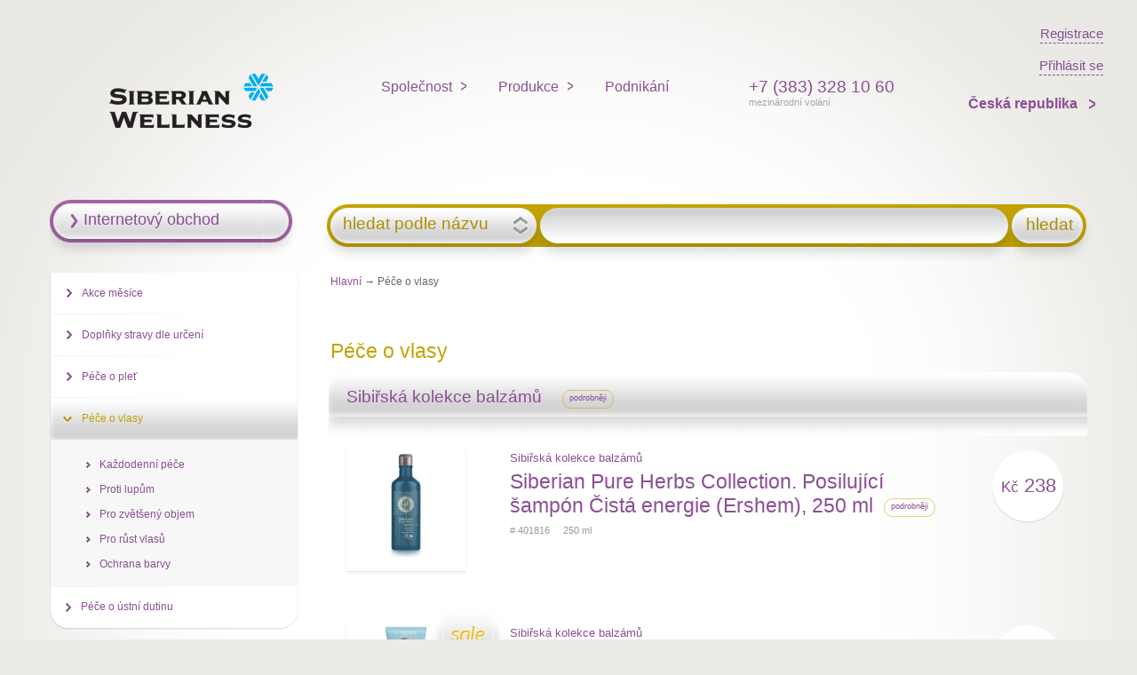

--- FILE ---
content_type: text/html; charset=utf-8
request_url: https://cz.siberianhealth.com/cz/catalog/usages_small/888/
body_size: 7894
content:
<!DOCTYPE html>
<html xmlns:og="http://ogp.me/ns#" lang="cz">
<head class="no-js">

        <meta name="yandex-verification" content="74099ce2a31167ed" />
    <meta name="google-site-verification" content="Ldy8_M2IEP8UTs_bsz1JIW5EzXRL3vDuwVFM_m8V9Ho" />
    <meta http-equiv="content-type" content="text/html; charset=utf-8" />
    <title>Katalog</title>
    <meta property="og:site_name" content='Siberian Health' />
    <meta property="fb:app_id" content='1502800113278040' />
    <meta property="fb:admins" content='645007811' />
    <meta http-equiv="X-UA-Compatible" content="IE=edge,chrome=1">
    <!--[if lte IE 8]>
    <meta http-equiv="X-UA-Compatible" content="IE=EmulateIE7" />
    <!--[endif]-->
    <meta name="viewport" content="width=device-width">
    <meta name="mobile-web-app-capable" content="yes">
    <meta property="og:url" content='https://cz.siberianhealth.com/cz/catalog/usages_small/888/'/>
    <meta name="title" content='Katalog' />
    <meta property="og:title" content='Katalog'/>
    <meta property="og:locale" content='cz_cz'/>
    <meta property="vk:app_id" content="4696244" />
    <meta property="vk:image" content='https://ru.siberianhealth.com/ml_img/celebration/dummy.png'/>
    <meta property="og:image" content='https://ru.siberianhealth.com/ml_img/celebration/dummy.png'/>
    <meta property="og:type" content='website' />

    <script type=’application/ld+json’>
    {
        "@context": "http://www.schema.org",
        "url": "https://cz.siberianhealth.com/cz/catalog/usages_small/888/",
        "name": "Siberian Health",
        "logo": "https://ru.siberianhealth.com/ml_img/celebration/dummy.png",
        "tel": "+7 (383) 328 10 60",
     }
</script>

<!--[if lte IE 6]>
	<script type="text/javascript">document.location = '/cz/update/';</script>
<![endif]-->


<script type="text/javascript">
    var MlGlobals = {"cntr":"cz","lang":"cz","who":false,"contract":""};
</script><script type="text/javascript" src="/ml_js/lib.js?v=1768730184"></script>

    <!-- if Polymer Remove everything -->

    <!--[if lte IE 9]>
    <script src="/ml_js/modernizr-latest.js?2.8.3" type="text/javascript"></script>
    <meta http-equiv="X-UA-Compatible" content="IE=EmulateIE7" />
    <![endif]-->


    
                
    
    <script src="https://ajax.googleapis.com/ajax/libs/jquery/1.4.3/jquery.min.js" type="text/javascript"></script>

    <!--  jQuery UI -->
            <link rel="stylesheet" href="https://ajax.googleapis.com/ajax/libs/jqueryui/1.8.0/themes/ui-lightness/jquery-ui.css" type="text/css" media="all" />
    

    <script src="https://ajax.googleapis.com/ajax/libs/jqueryui/1.8.0/jquery-ui.min.js"></script>
    <script	src="https://ajax.googleapis.com/ajax/libs/jqueryui/1.8.0/i18n/jquery-ui-i18n.min.js"></script>



            <script src="/ml_js/jq-nojquery.js?13" type="text/javascript"></script>

                <script type="text/javascript">
        var siteLang = 'cz';
        $(function() {
            $('.bo--js--notice-close').click(function () {
                const $noticeContainer = $(this).closest('.bo--notice');
                $noticeContainer.slideUp(150, function() {
                    $(this).remove();
                });
            });
        });
    </script>
    <script src="/ml_js/main.js?v=1768730184" type="text/javascript"></script>
    <script src="/ml_js/controller.js?v=1768730184" type="text/javascript"></script>
    <script src="/ml_js/controller/auth.js?v=1768730184" type="text/javascript"></script>
    <script src="/ml_js/helper/site.js?v=1768730184" type="text/javascript"></script>
    <script src="/ml_js/controller/window/manager.js?v=1768730184" type="text/javascript"></script>
    <script src="/ml_js/jquery.cookie.js?v=1768730184"></script>
        
    

    
    

    
    <script src="/ml_js/errorhandler.js" type="text/javascript"></script>

	

<script src="/ml_js/nsktime.js?1" type="text/javascript"></script>



<!-- 1. Load the Content Experiments JavaScript Client -->


<link rel="stylesheet" href="/ml_css/grid.css"    type="text/css" media="screen, projection, print" />
<link rel="stylesheet" href="/ml_css/u.css"       type="text/css" media="screen, projection, print" />

	<link rel="stylesheet" href="/ml_css/style.css?v=009" type="text/css" media="screen, projection, print" />


<link rel="stylesheet" href="/ml_css/print.css"   type="text/css" media="print" />
<link rel="stylesheet" href="/ml_css/awesome/font-awesome.min.css" type="text/css" media="screen, projection, print" />
<link rel="stylesheet" href="/ml_css/header.css?004"    type="text/css" media="screen, projection, print" />


                <link rel="icon" type="image/x-icon" href="/ml_i/infoportal/favicon.ico" />
        <link rel="stylesheet" href="/ml_css/style_new.css?v=1.21" type="text/css" media="screen, projection, print" />
        <script type="text/javascript">
            var staticPath = '/static/backoffice/';
        </script>
    
	<link rel="apple-touch-icon" sizes="128x128" href="/ml_i/logo-web.png">
	<link rel="apple-touch-icon-precomposed" sizes="128x128" href="/ml_i/logo-web.png">


	<link rel="icon" type="image/png" sizes="192x192" href="/ml_i/logo-web-192.png">

<script type="text/javascript" src="/ml_js/class/user/session.js?v=1768730184"></script>
<script type="text/javascript">
    User_Session.init({"cntr":"cz","lang":"cz","locale":"cz","contract":null,"sessionId":"uleorv45arop7l6bgu9ok3o7m9","mustAuth":false,"isTest":null,"secure":true,"domainName":"siberianhealth.com","requestJSON":false});
</script>

    <!-- Google Tag Manager -->
<script>(function(w,d,s,l,i){w[l]=w[l]||[];w[l].push({'gtm.start':
            new Date().getTime(),event:'gtm.js'});var f=d.getElementsByTagName(s)[0],
        j=d.createElement(s),dl=l!='dataLayer'?'&l='+l:'';j.async=true;j.src=
        'https://www.googletagmanager.com/gtm.js?id='+i+dl;f.parentNode.insertBefore(j,f);
    })(window,document,'script','dataLayer','GTM-M7FJTHM');</script>
<!-- End Google Tag Manager -->                                        <!-- Yandex.Metrika counter-->
<script type="text/javascript" >
    (function(m,e,t,r,i,k,a){m[i]=m[i]||function(){(m[i].a=m[i].a||[]).push(arguments)};
        m[i].l=1*new Date();k=e.createElement(t),a=e.getElementsByTagName(t)[0],k.async=1,k.src=r,a.parentNode.insertBefore(k,a)})
    (window, document, "script", "https://mc.yandex.ru/metrika/tag.js", "ym");

    ym(21951292, "init", {
        clickmap:true,
        trackLinks:true,
        accurateTrackBounce:true,
        webvisor:true,
        trackHash:true,
        ecommerce:"dataLayer"
    });
</script>
<!-- /Yandex.Metrika counter-->                    <script async src="https://lib.usedesk.ru/secure.usedesk.ru/widget_160196_29898.js"></script>

<!-- this is ml-7 -->

</head>

<body>




<header class="header-background">
    <div class="headerLogoWrapper" style="">
        <a class="logo logo-sw-open" href="/cz/"></a>
    </div>
    <div>
        <nav role="navigation" aria-label="Main menu">
            <ul id="nav" role="menubar" aria-hidden="false">
                                <li>
    <a href="#" class="ru">Společnost</a>
    <ul class="menuItemList">
                                <li class="first u" data-id="466" data-parentId="0"><a href="/cz/company/welcome/">Vítejte! </a></li>
                        <li class=" u" data-id="467" data-parentId="0"><a href="/cz/company/principle/">O Společnosti </a></li>
                        <li class=" u" data-id="468" data-parentId="0"><a href="/cz/company/history/">Historie</a></li>
                        <li class=" u" data-id="469" data-parentId="0"><a href="/cz/company/science/">Vědecké a inovační středisko </a></li>
                        <li class=" u" data-id="470" data-parentId="0"><a href="/cz/company/sci/">Věda</a></li>
                        <li class="last u" data-id="2926" data-parentId="0"><a href="/cz/internal/faq/">Vyptávejte se po libosti</a></li>
            </ul>
</li><li>
    <a href="#" class="ru">Produkce</a>
    <ul>
                                        <li class="first u">
                                                    <a href="/cz/">
                                    Internetový obchod                </a>
            </li>
                                <li class=" u">
                                                    <a href="/cz/actions-new/">
                                    Akce měsíce                </a>
            </li>
                                <li class=" u">
                                                    <a href="/cz/catalog/usages_big/965/">
                                    Doplňky stravy dle určení                </a>
            </li>
                                <li class=" u">
                                                    <a href="/cz/catalog/usages_big/851/">
                                    Péče o pleť                 </a>
            </li>
                                <li class=" u">
                                                    <a href="/cz/catalog/usages_big/888/">
                                    Péče o vlasy                 </a>
            </li>
                                <li class="last u">
                                                    <a href="/cz/catalog/usages_small/6831/">
                                    Péče o ústní dutinu                </a>
            </li>
            </ul>
</li><li>
    <a href="/cz/business/" class="ru simple">Podnikání</a>
</li>
            </ul>
        </nav>
    </div>

    <div style="min-width: 170px;">
        	            <div class="phone-block">
            <strong>+7 (383) 328 10 60</strong>
            <small>mezinárodní volání</small>
        </div>
                        </div>

    <div class="langs">
                            <a href="/cz/business/register/" class="flexbox-row login-link" style="align-self:flex-end;margin-left: 20px;">
                <span>Registrace</span>
            </a>
                <a href="/cz/login/" class="flexbox-row login-link" style="align-self: flex-end">
            <span>Přihlásit se</span>
        </a>

        <nav role="navigation" class="navCountryList" aria-label="Main menu" style="align-self: flex-end;">
            <ul id="nav" role="menubar" aria-hidden="false">
                <li class="nativeCountryListContainer">
	

	<a href="#" style="font-weight: bold;padding-left: 0; padding-right: 0;">
		Česká republika	</a>
            <ul class="nativeCountryList">
                            <li><a href="http://ru.siberianhealth.com/ru/">Россия</a></li>
                            <li><a href="http://ae.siberianhealth.com/en/">United Arab Emirates</a></li>
                            <li><a href="http://am.siberianhealth.com/hy/">Հայաստան</a></li>
                            <li><a href="http://at.siberianhealth.com/en/">Republik Österreich</a></li>
                            <li><a href="http://az.siberianhealth.com/az/">Azərbaycan</a></li>
                            <li><a href="http://ba.siberianhealth.com/en/">Bosna i Hercegovina</a></li>
                            <li><a href="http://bd.siberianhealth.com/ru/">Bangladesh</a></li>
                            <li><a href="http://be.siberianhealth.com/en/">Royaume de Belgique</a></li>
                            <li><a href="http://bg.siberianhealth.com/bg/">България</a></li>
                            <li><a href="http://by.siberianhealth.com/ru/">Беларусь</a></li>
                            <li><a href="http://ch.siberianhealth.com/en/">Schweizerische Eidgenossenschaft</a></li>
                            <li><a href="http://cn.siberianhealth.com/zh/">China</a></li>
                            <li><a href="http://cy.siberianhealth.com/en/">Cyprus</a></li>
                            <li><a href="http://de.siberianhealth.com/de/">Deutschland</a></li>
                            <li><a href="http://dk.siberianhealth.com/en/">Danmark</a></li>
                            <li><a href="http://ee.siberianhealth.com/en/">Eesti</a></li>
                            <li><a href="http://es.siberianhealth.com/es/">España</a></li>
                            <li><a href="http://fi.siberianhealth.com/fi/">Finland</a></li>
                            <li><a href="http://fr.siberianhealth.com/fr/">France</a></li>
                            <li><a href="http://ge.siberianhealth.com/ru/">საქართველო</a></li>
                            <li><a href="http://gr.siberianhealth.com/en/">Greece</a></li>
                            <li><a href="http://hk.siberianhealth.com/en/">Hong Kong</a></li>
                            <li><a href="http://hr.siberianhealth.com/en/">Republika Hrvatska</a></li>
                            <li><a href="http://hu.siberianhealth.com/hu/">Hungary</a></li>
                            <li><a href="http://id.siberianhealth.com/en/">Indonesia</a></li>
                            <li><a href="http://ie.siberianhealth.com/en/">Ireland</a></li>
                            <li><a href="http://it.siberianhealth.com/it/">Italia</a></li>
                            <li><a href="http://jp.siberianhealth.com/en/">Japan</a></li>
                            <li><a href="http://kg.siberianhealth.com/kg/">Кыргызстан</a></li>
                            <li><a href="http://kh.siberianhealth.com/en/">Cambodia</a></li>
                            <li><a href="http://kr.siberianhealth.com/en/">South Korea</a></li>
                            <li><a href="http://kz.siberianhealth.com/ru/">Қазақстан</a></li>
                            <li><a href="http://la.siberianhealth.com/en/">Laos</a></li>
                            <li><a href="http://lk.siberianhealth.com/en/">Sri Lanka</a></li>
                            <li><a href="http://lt.siberianhealth.com/en/">Lietuva</a></li>
                            <li><a href="http://lu.siberianhealth.com/en/">Luxembourg</a></li>
                            <li><a href="http://lv.siberianhealth.com/en/">Latvija</a></li>
                            <li><a href="http://ma.siberianhealth.com/en/">Morocco</a></li>
                            <li><a href="http://md.siberianhealth.com/ro/">Moldova</a></li>
                            <li><a href="http://me.siberianhealth.com/en/">Црна Гора</a></li>
                            <li><a href="http://mk.siberianhealth.com/rs/">Makedonia</a></li>
                            <li><a href="http://mn.siberianhealth.com/mn/">Монгол</a></li>
                            <li><a href="http://mt.siberianhealth.com/en/">Malta</a></li>
                            <li><a href="http://mx.siberianhealth.com/es/">México</a></li>
                            <li><a href="http://my.siberianhealth.com/en/">Malaysia</a></li>
                            <li><a href="http://nl.siberianhealth.com/en/">Netherlands</a></li>
                            <li><a href="http://no.siberianhealth.com/en/">Norwegen</a></li>
                            <li><a href="http://np.siberianhealth.com/en/">Nepal</a></li>
                            <li><a href="http://ph.siberianhealth.com/en/">Philippines</a></li>
                            <li><a href="http://pl.siberianhealth.com/pl/">Polska</a></li>
                            <li><a href="http://pt.siberianhealth.com/pt/">Portugal</a></li>
                            <li><a href="http://ro.siberianhealth.com/ro/">România</a></li>
                            <li><a href="http://rs.siberianhealth.com/rs/">Srbija</a></li>
                            <li><a href="http://se.siberianhealth.com/en/">Sweden</a></li>
                            <li><a href="http://sg.siberianhealth.com/en/">Republic of Singapore</a></li>
                            <li><a href="http://si.siberianhealth.com/en/">Slovenija</a></li>
                            <li><a href="http://sk.siberianhealth.com/en/">Slovensko</a></li>
                            <li><a href="http://th.siberianhealth.com/th/">Thailand</a></li>
                            <li><a href="http://tj.siberianhealth.com/tj/">Таджикистан</a></li>
                            <li><a href="http://tr.siberianhealth.com/tr/">Türkiye</a></li>
                            <li><a href="http://ua.siberianhealth.com/ua/">Other European countries</a></li>
                            <li><a href="http://uk.siberianhealth.com/en/">United Kingdom</a></li>
                            <li><a href="http://us.siberianhealth.com/en/">USA</a></li>
                            <li><a href="http://uz.siberianhealth.com/uz/">Узбекистан</a></li>
                            <li><a href="http://vn.siberianhealth.com/vn/">Việt Nam</a></li>
                    </ul>
    </li>
            </ul>
        </nav>

    </div>
</header>
<div id="wrapper">

    <div id="middle">

        <div id="container">


            <div id="content">

                                
                			<script>
			     $('#sideNav').ready(function()
			     {
			     	 var id = location.hash.replace('#','');
			     	 if (id != '')
			     	 {
			     	 	 $('li#menu_item_' + id + ' a').trigger('click');
					 }
				 });
			</script>
			<!-- ПОИСК -->
			<div class="g_full" id="srch">
				<form name="find_products" action="/cz/catalog/find/" method="post">
					<div id="slct">
													<a href="javascript:;" data-key="product" class="find_type" rel="nofollow">hledat podle názvu</a>
												<div id="types">
							<a href="javascript:;" data-key="product" rel="nofollow">hledat podle názvu</a>
							<a href="javascript:;" data-key="category" rel="nofollow">hledat podle série</a>
						</div>
					</div>
					<div id="btn">hledat</div>
					<div id="inpt"><div class="iw"><input id="find_key" name="find_key_4917" autocomplete="off" type="text" value="" /></div></div>

					<div id="inptRes"></div>
				</form>
			</div>
			<!-- //\\ПОИСК -->

			            <div style="margin: 0 0 10px 20px">
                <a href="/cz/">Hlavní</a> &rarr;
                                                                                        Péče o vlasy                                                                         </div>

			<br clear="all">

    <h1 class="catalogMenuItemName">Péče o vlasy </h1>
                        <div class="g_17" id="b_hdr" style="margin-bottom: 16px"> <!-- блок hdr -->
                    <h2>
                        Sibiřská kolekce balzámů 					<div>
                            <a href="/cz/catalog/type/17/">podrobněji</a>
                        </div>
                    </h2>
                </div>
			<div class="g_3" id="proL">
                				<div class="pwrp">
                    					<a href="/cz/catalog/product/401816/">
						<img alt="Siberian Pure Herbs Collection. Posilující šampón Čistá energie (Ershem), 250 ml" src="/upload/pr_images/43076/small.png"/>
					</a>
				</div>
			</div>
			<div class="g_11" id="proL">
				<h3 class="brown"><a href="/cz/catalog/type/17/">Sibiřská kolekce balzámů </a></h3>
				<a href="/cz/catalog/product/401816/" class="catalogH1Style">Siberian Pure Herbs Collection. Posilující šampón Čistá energie (Ershem), 250 ml</a>&nbsp;<div class="more"><a href="/cz/catalog/product/401816/">podrobněji</a></div>
				<small class="gray">
											# 401816 &nbsp;&nbsp;&nbsp;
										250 ml				</small>
							</div>
			<div class="g_2" id="proL">
									<div class="price wht">
						<div class="inner" style="position: relative;">
							<span class="rur">Kč</span> 238						</div>
					</div>
							</div><br clear="all">
			<div class="clr">&nbsp;</div>
			<div class="g_3" id="proL">
                                                            <span class="sale">
						                            &nbsp;
                        					</span>
                                    				<div class="pwrp">
                    					<a href="/cz/catalog/product/S60785/">
						<img alt="Siberian Pure Herbs Collection. Přírodní regenerační maska na vlasy (Magie), 200 ml" src="/upload/pr_images/46527/small.png"/>
					</a>
				</div>
			</div>
			<div class="g_11" id="proL">
				<h3 class="brown"><a href="/cz/catalog/type/17/">Sibiřská kolekce balzámů </a></h3>
				<a href="/cz/catalog/product/S60785/" class="catalogH1Style">Siberian Pure Herbs Collection. Přírodní regenerační maska na vlasy (Magie), 200 ml</a>&nbsp;<div class="more"><a href="/cz/catalog/product/S60785/">podrobněji</a></div>
				<small class="gray">
											# S60785 &nbsp;&nbsp;&nbsp;
										200 ml				</small>
							</div>
			<div class="g_2" id="proL">
									<div class="price wht">
						<div class="inner" style="position: relative;">
							<span class="rur">Kč</span> 171						</div>
					</div>
							</div><br clear="all">
			<div class="clr">&nbsp;</div>
			<div class="g_3" id="proL">
                				<div class="pwrp">
                    					<a href="/cz/catalog/product/S42281/">
						<img alt="Siberian Pure Herbs Collection. Vlasový kondicionér pro větší objem vlasů (Oblako), 250 ml" src="/upload/pr_images/46396/small.png"/>
					</a>
				</div>
			</div>
			<div class="g_11" id="proL">
				<h3 class="brown"><a href="/cz/catalog/type/17/">Sibiřská kolekce balzámů </a></h3>
				<a href="/cz/catalog/product/S42281/" class="catalogH1Style">Siberian Pure Herbs Collection. Vlasový kondicionér pro větší objem vlasů (Oblako), 250 ml</a>&nbsp;<div class="more"><a href="/cz/catalog/product/S42281/">podrobněji</a></div>
				<small class="gray">
											# S42281 &nbsp;&nbsp;&nbsp;
										250 ml				</small>
							</div>
			<div class="g_2" id="proL">
									<div class="price wht">
						<div class="inner" style="position: relative;">
							<span class="rur">Kč</span> 143						</div>
					</div>
							</div><br clear="all">
			<div class="clr">&nbsp;</div>

			<!-- трешка баннеров в линейку -->
			

			<br clear="all" /><div class="clr">&nbsp;</div>
			<!-- //\\ трешка баннеров в линейку -->
                <!-- shadow iefix -->
                <div class="st shtype-2" style="display: none;"></div>
            </div>
            <!-- #content-->
        </div>
        <!-- #container-->

        <div class="sidebar" id="sideLeft">
            
            <div id="sideNav" style="margin-bottom: 12px!important;">
                                    <div class="buy">
                        <a href="/cz/" target="_blank">Internetový obchod</a>
                    </div>
                                            </div>


            <ul id="sideNav"><li  class="u"  id="menu_item_4149"  ><a href="https://cz.siberianhealth.com/cz/actions-new/" >Akce měsíce</a></li><li  class="u"  id="menu_item_965"  ><a href="https://cz.siberianhealth.com/cz/catalog/usages_big/965/" >Doplňky stravy dle určení</a><ul><li  class="u"  ><a href="https://cz.siberianhealth.com/cz/catalog/usages_small/1086/" >Práceschopnost</a></li><li  class="u"  ><a href="https://cz.siberianhealth.com/cz/catalog/usages_small/1094/" >Regulace metabolizmu cukrů</a></li><li  class="u"  ><a href="https://cz.siberianhealth.com/cz/catalog/usages_small/1091/" >Imunitní systém</a></li><li  class="u"  ><a href="https://cz.siberianhealth.com/cz/catalog/usages_small/1089/" >Dýchací soustava</a></li><li  class="u"  ><a href="https://cz.siberianhealth.com/cz/catalog/usages_small/1096/" >Opěrná a pohybová soustava</a></li><li  class="u"  ><a href="https://cz.siberianhealth.com/cz/catalog/usages_small/1097/" >Soustava orgánů zraku</a></li><li  class="u"  ><a href="https://cz.siberianhealth.com/cz/catalog/usages_small/1088/" >Nervový systém</a></li><li  class="u"  ><a href="https://cz.siberianhealth.com/cz/catalog/usages_small/1087/" >Srdečně-cévní soustava</a></li><li  class="u"  ><a href="https://cz.siberianhealth.com/cz/catalog/usages_small/9583/" >Sportovní výživa</a></li><li  class="u"  ><a href="https://cz.siberianhealth.com/cz/catalog/usages_small/9667/" >Kontrola váhy</a></li><li  class="u"  ><a href="https://cz.siberianhealth.com/cz/catalog/usages_small/3605/" >Trávicí soustava</a></li><li  class="u"  ><a href="https://cz.siberianhealth.com/cz/catalog/usages_small/1090/" >Játra a žlučopudná soustava</a></li><li  class="u"  ><a href="https://cz.siberianhealth.com/cz/catalog/usages_small/3606/" >Močová soustava</a></li><li  class="u"  ><a href="https://cz.siberianhealth.com/cz/catalog/usages_small/1099/" >Pro ženy</a></li><li  class="u"  ><a href="https://cz.siberianhealth.com/cz/catalog/usages_small/1100/" >Pro muže</a></li><li  class="u"  ><a href="https://cz.siberianhealth.com/cz/catalog/usages_small/9668/" >Balzámy</a></li></ul></li><li  class="u"  id="menu_item_851"  ><a href="https://cz.siberianhealth.com/cz/catalog/usages_big/851/" >Péče o pleť </a><ul><li  class="u"  ><a href="https://cz.siberianhealth.com/cz/catalog/usages_small/852/" >Pro obličej </a></li><li  ><a href="https://cz.siberianhealth.com/cz/catalog/usages_big/867/" >Pro tělo </a><ul><li  class="u"  ><a href="https://cz.siberianhealth.com/cz/catalog/usages_small/881/" >Pro ruce </a></li><li  class="u"  ><a href="https://cz.siberianhealth.com/cz/catalog/usages_small/7265/" >Pro nohy</a></li><li  class="u"  ><a href="https://cz.siberianhealth.com/cz/catalog/usages_small/882/" >Masážní přípravky </a></li><li  class="u"  ><a href="https://cz.siberianhealth.com/cz/catalog/usages_small/883/" >Každodenní péče </a></li></ul></li><li  class="u"  ><a href="https://cz.siberianhealth.com/cz/catalog/usages_small/1541/" >Pro muže</a></li><li  class="u"  ><a href="https://cz.siberianhealth.com/cz/catalog/usages_small/9472/" >Pro miminka</a></li></ul></li><li  class="a c u"  id="menu_item_888"  ><a href="https://cz.siberianhealth.com/cz/catalog/usages_big/888/" >Péče o vlasy </a><ul><li  class="u"  ><a href="https://cz.siberianhealth.com/cz/catalog/usages_small/993/" >Každodenní péče </a></li><li  class="u"  ><a href="https://cz.siberianhealth.com/cz/catalog/usages_small/890/" >Proti lupům </a></li><li  class="u"  ><a href="https://cz.siberianhealth.com/cz/catalog/usages_small/994/" >Pro zvětšený objem </a></li><li  class="u"  ><a href="https://cz.siberianhealth.com/cz/catalog/usages_small/892/" >Pro růst vlasů </a></li><li  class="u"  ><a href="https://cz.siberianhealth.com/cz/catalog/usages_small/893/" >Ochrana barvy </a></li></ul></li><li  class="last u"  id="menu_item_6831"  ><a href="https://cz.siberianhealth.com/cz/catalog/usages_small/6831/" >Péče o ústní dutinu</a></li></ul>                            <br clear="all"/>
                                    <div id="sideBrands">
                        <ul ><li  class="first"  ><a href="#" >Značky Doplňky stravy </a><ul><li  ><a href="https://cz.siberianhealth.com/cz/catalog/type/115/" >Adaptovit</a></li><li  ><a href="https://cz.siberianhealth.com/cz/catalog/type/140/" >Camellia sibirica</a></li><li  ><a href="https://cz.siberianhealth.com/cz/catalog/type/129/" >Chronolong</a></li><li  ><a href="https://cz.siberianhealth.com/cz/catalog/type/145/" >Elemvitals</a></li><li  ><a href="https://cz.siberianhealth.com/cz/catalog/type/170/" >Essentials by Siberian Health</a></li><li  ><a href="https://cz.siberianhealth.com/cz/catalog/type/116/" >FitnessCatalyst</a></li><li  ><a href="https://cz.siberianhealth.com/cz/catalog/type/13/" >Lymphosan</a></li><li  ><a href="https://cz.siberianhealth.com/cz/catalog/type/122/" >NovoMin</a></li><li  ><a href="https://cz.siberianhealth.com/cz/catalog/type/130/" >Paracleanse</a></li><li  ><a href="https://cz.siberianhealth.com/cz/catalog/type/119/" >Prameny čistoty</a></li><li  ><a href="https://cz.siberianhealth.com/cz/catalog/type/124/" >Přírodní Inulinový Koncentrát</a></li><li  ><a href="https://cz.siberianhealth.com/cz/catalog/type/125/" >Rytmy zdraví</a></li><li  ><a href="https://cz.siberianhealth.com/cz/catalog/type/27/" >Sada bylinných čajů "Léčivky Olchonu"</a></li><li  ><a href="https://cz.siberianhealth.com/cz/catalog/type/207/" >Siberian Super Natural Sport</a></li><li  ><a href="https://cz.siberianhealth.com/cz/catalog/type/26/" >Sibiřský propolis</a></li><li  ><a href="https://cz.siberianhealth.com/cz/catalog/type/164/" >SynchroVitals</a></li><li  ><a href="https://cz.siberianhealth.com/cz/catalog/type/138/" >Tetrardiol</a></li><li  ><a href="https://cz.siberianhealth.com/cz/catalog/type/152/" >Trimegavitals</a></li><li  ><a href="https://cz.siberianhealth.com/cz/catalog/type/49/" >Vitamama</a></li></ul></li><li  class="last"  ><a href="#" >Značky kosmetiky</a><ul><li  ><a href="https://cz.siberianhealth.com/cz/catalog/type/184/" >Body Compliment</a></li><li  ><a href="https://cz.siberianhealth.com/cz/catalog/type/141/" >Experalta</a></li><li  ><a href="https://cz.siberianhealth.com/cz/catalog/type/205/" >Experalta Platinum</a></li><li  ><a href="https://cz.siberianhealth.com/cz/catalog/type/154/" >Gheser</a></li><li  ><a href="https://cz.siberianhealth.com/cz/catalog/type/167/" >Siberian Propolis</a></li><li  ><a href="https://cz.siberianhealth.com/cz/catalog/type/149/" >Siberian Rose</a></li><li  ><a href="https://cz.siberianhealth.com/cz/catalog/type/17/" >Sibiřská kolekce balzámů </a></li><li  ><a href="https://cz.siberianhealth.com/cz/catalog/type/176/" >Siberian SPA Collection</a></li><li  ><a href="https://cz.siberianhealth.com/cz/catalog/type/204/" >Vitamama BABY</a></li></ul></li></ul>                                            </div>
                

                <div id="sideNav">

                                            <div class="buy">
                            <a href="/cz/map/">kde koupit </a>
                        </div>
                    
                                            <!-- <div id="b">
                             <a href="/cz/catalog_dk/" class="shtype-2"
                                 style="background-image: url(/ml_i/catalog/dk_cz.jpg);"></a>
                         </div>
                          -->
                        <br clear="all"/>

                        
                    <div class="ml10">
                        <br clear="all"/>
                        
                        <br clear="all"/>
                    </div>
                </div>
                
        </div>
        <!-- .sidebar#sideLeft -->
    </div>
    <!-- #middle-->

</div>
<!-- #wrapper -->

<div id="footer" open="open">

	<div id="ftr_wrp">
		<div id="ftr_l">
			<b></b>
			<div class="ftr_span"></div>
		</div>
		<div id="ftr_r">
			<b></b>
			<div class="ftr_span"></div>
		</div>
		<div id="ftr_c" class="bg">
			<a class="opnFtr" style="position: relative;"> </a>

			<div id="ftr_main">
								<div class="g_4">
					<h3>
						Společnost					</h3>
					<ul><li  class="first u"  ><a href="https://cz.siberianhealth.com/cz/company/welcome/" >Vítejte! </a></li><li  class="u"  ><a href="https://cz.siberianhealth.com/cz/company/principle/" >O Společnosti </a></li><li  class="u"  ><a href="https://cz.siberianhealth.com/cz/company/history/" >Historie</a></li><li  class="u"  ><a href="https://cz.siberianhealth.com/cz/company/science/" >Vědecké a inovační středisko </a></li><li  class="u"  ><a href="https://cz.siberianhealth.com/cz/company/sci/" >Věda</a></li><li  class="last u"  ><a href="https://cz.siberianhealth.com/cz/internal/faq/" >Vyptávejte se po libosti</a></li></ul>				</div>

                <div class="g_4">
                                            <h3>
                            Podnikání s námi                        </h3>
                        <ul><li  class="first u"  ><a href="https://cz.siberianhealth.com/cz/business/" >Podnikání</a></li><li  class="u"  ><a href="https://cz.siberianhealth.com/cz/business/" >Naše přednosti</a></li><li  class="u"  ><a href="https://cz.siberianhealth.com/cz/business/" >Vaše příležitosti</a></li><li  class="u"  ><a href="https://cz.siberianhealth.com/cz/business/" >Naše projekty</a></li><li  class="u"  ><a href="https://cz.siberianhealth.com/cz/business/" >Příběhy úspěchu</a></li><li  class="last u"  ><a href="https://cz.siberianhealth.com/cz/autoproject/" >AUTOprojekt SIBVALEO-TEAM</a></li></ul>                                    </div>

				<div class="g_4 omega">
					<h3>
                        						    Produkce                        					</h3>
					<ul><li  class="first u"  ><a href="//cz.siberianhealth.com/cz/" target="_blank">Internetový obchod<img src="/ml_img/new_tab.png" style="padding-left: 10px; vertical-align: text-bottom;" /></a></li><li  class="u"  ><a href="https://cz.siberianhealth.com/cz/actions-new/" >Akce měsíce</a></li><li  class="u"  ><a href="https://cz.siberianhealth.com/cz/map/" >Kde koupit</a></li><li  class="last u"  ><a href="https://cz.siberianhealth.com/cz/catalogs/" >Ceník</a></li></ul>				</div>

				<div class="g_3 alpha">
					<ul style="margin-top: 17px;">
						<li class="u">
                            							                            												                                                                                        <a href="https://www.youtube.com/channel/UC4nIGQOxkatIzol8fhy0FHQ/" rel="nofollow" target="_blank" title="Youtube">
                                    <img src="/ml_i/youtube.png" align="absmiddle" style="margin-right: 8px;" />
                                </a>
                            						</li>

						<li class="u"><br> </li>
																	</ul>
										        <a href="/cz/login/" id="enter">vstup pro partnery</a>
					        					<br clear="all" />
					<div class="clr">&nbsp;</div>
				</div>

			</div>

		</div>
	</div>

	<div class="clr">&nbsp;</div>

		<div class="ml25 mb20">
		    <small class="grey pb10" id="copyright"> &copy; 2026   Siberian Health.
        Všechna práva jsou vyhrazena. <br /> Reprodukování materiálů uvedených web-stránek je povoleno pouze v případě povinného uvedení aktivního odkazu na <a href="http://www.siberianhealth.com">www.siberianhealth.com</a>        <br />             </small>
	</div>
		<div class="bg_footer_bar"></div>
</div>
<!-- #footer -->
<div id="wtf"></div>
<div id="wtf2"></div>



<div id="dialog-error-confirm"
	title="Pravopisná chyba v textu:"
	style="display: none;">
	<p>
		<span class="ui-icon ui-icon-alert"
			style="float: left; margin: 0 7px 20px 0;"></span>
	</p>
	Zaslat sdělení o chybě autorovi?	<br>
	Váš prohlížeč zůstává na stejné stránce.	<br> <input type="text" name="comment"
		placeholder="Komentář pro autora (není povinné)"
		style="width: 80%; margin: 5px;">
</div>



</body>
</html>


--- FILE ---
content_type: text/css
request_url: https://cz.siberianhealth.com/ml_css/style.css?v=009
body_size: 9927
content:
* {
	margin: 0;
	padding: 0;
}
html {
	height: 100%;
}
body {
	font: 12px/20px Tahoma, Verdana, Arial, sans-serif;
	height: 100%;
	background:#ECEBE8 url(/ml_i/pbg.png) center repeat-y;
	color: #666;
}
.newyaer2014 #wrapper {
    background: #ECEBE8 url(/ml_i/pbg.png) center repeat-y;
    box-shadow: 0 0 5px rgba(0,0,0,.4);
}
.newyaer2014 .bg_left_bar {
    position: fixed;
    left: 0;
    top: 0;
    width: 70px;
    bottom: 0;
    background: url('/ml_i/newyear/1360-L.png') repeat-x;
    z-index: 0;
}
.newyaer2014 .bg_right_bar {
    position: fixed;
    right: 0;
    top: 0;
    bottom: 0;
    width: 70px;
    background: url('/ml_i/newyear/1360-R.png') repeat-x;
}
.newyaer2014 .bg_footer_bar {
    background: url('/ml_i/newyear/footer-new.png') repeat-x bottom;
    height: 105px;
    position: absolute;
    z-index: 99999;
    left: 0;
    right: 0;
}
.newyaer2014 #header {
    background: url("/ml_i/newyear/header.png") no-repeat center top;
}

.newyaer2014 .ml25.mb20 {
    text-align: center;
}
/*	IE8, FF, Saf, Opera (Everything but IE 6,7)
	^^^											 */
html>/**/body{
	overflow-y:scroll;
}
/* Everything but IE6-8 */
:root *> body{

}
a {
	color: #8B4E94;
	outline: none;
	text-decoration: none;
}
a:hover {
	text-decoration: none;
	color: #C2A303;
}
p {
	margin: 0 0 18px
}
img {
	border: none;
}
input {
	vertical-align: middle;
}
#wrapper {
	min-width: 1000px;
	max-width: 1200px;
	margin: 0 auto;
	min-height: 100%;
	height: auto !important;
	height: 100%;
    position: relative;
}


/* Header
-----------------------------------------------------------------------------*/
#header {
	height: 120px;
}


/* Middle
-----------------------------------------------------------------------------*/
#middle {
	width: 100%;
	padding: 0 0 60px;
	height: 1%;
}
#middle:after {
	content: '.';
	display: block;
	clear: both;
	visibility: hidden;
	height: 0;
}
#container {
	width: 100%;
	float: left;
    /*
        убрал так как пробелма для флэш страниц
    */
	/*overflow: hidden;*/
	position: relative;
}
#content {
	padding: 0 0 0 26%;
}


/* Sidebar Left
-----------------------------------------------------------------------------*/
#sideLeft {
	float: left;
	width: 26%;
	margin-left: -100%;position:relative;
}


/* Footer
-----------------------------------------------------------------------------*/
#footer {
	margin: -60px auto 0;
	min-width: 1000px;
	max-width: 1200px;
	height: 60px;
}
#inner_footer {
    height: 30px;
    text-align: center;
    margin-top: -50px;
    overflow: hidden;
}

#ftr_l{width:20px;float:left;position:relative;background:url(/ml_i/ftr-white-alpha.png) left bottom;}
#ftr_c{display:block;position:relative;margin:0 19px 0 20px;}
#ftr_r{width:21px;float:right;position:relative;margin-right:-2px;background:url(/ml_i/ftr-white-alpha.png) right bottom;}
#ftr_c.bg {background:url(/ml_i/ftr-white-alpha.png) -20px bottom;}

#ftr_l b{display:block;width:20px;height:42px;background:url(/ml_i/ftr.png) left -50px;position:relative;margin-top:-21px;}
#ftr_c a.opnFtr{display:block;height:42px;background:url(/ml_i/ftr.png) center top;position:relative;top:-21px;}
#ftr_c a.opnFtr:hover{background-position: center -158px;}
#ftr_r b{display:block;width:22px;height:42px;background:url(/ml_i/ftr.png) right -100px;position:relative;margin-top:-21px;}

#ftr_wrp{margin:0 1.55% 18px 1.55%;position:relative;top:18px;}
#ftr_main{margin-top:-21px;}
#ftr_main,.ftr_span{overflow:hidden;position:relative;height:0px;}
#footer ul {margin-bottom:20px;}
#footer ul li {list-style-type:none;line-height:13px;}

#footer h3 {font-size:16px;color:#5E5F5F;margin-top:17px;margin-bottom:7px;}
#footer ul li a{color:#5E5F5F;line-height:13px;font-size:11px;text-decoration:none;}
#footer ul li a:hover, #footer a#enter:hover{color: #C2A303;}
#footer #kian {display:block;width:40px;height:35px;position:absolute;margin:0 0 0 125px;text-indent:-9999px;background: url(/ml_i/s.png) 0px -264px;}

#footer #enter {color:#BB9DBF;font-size:11px;padding:0 0 0 20px;position:absolute;right:0px;line-height:40px;z-index:100;background: url(/ml_i/n.png) -435px -343px;}
#footer #enter:hover {color:#8B4E94 !important;background-position: -35px -245px;}

/* WTF
-----------------------------------------------------------------------------*/
#wtf, #wtf2{position:absolute;z-index:-100;width:100%;height:445px;background:transparent url(/ml_i/ptbg.png) center top no-repeat;top:0;left:0;}
#wtf2{z-index:-200;background:transparent url(/ml_i/ptbgx.png) top repeat-x;}
#wtf{z-index:-190;}

/* По-умолчанию, нижнее меню должно быть развернутым */
/*
Закоментированно:
#inner_footer {
   overflow: hidden;
}
#ftr_main,.ftr_span{overflow:hidden;position:relative;height:0px;}
*/


/* Design
-----------------------------------------------------------------------------*/
#header h1{
	float: left;display:inline;position:relative;
	width: 26%;
	margin-top:17px;background: none;
}

#header #nav{
	width: 74%;float: left;display:inline;
}


#header h1 a{
	height: 86px;
	width: 284px;
	display:block;margin-left:2%;
	text-indent:-9999px;
}
#header h1 a.ru{
	background: url(/ml_i/siberian_health32.png) 0 -96px;
}

#header h1 a.en{
	background: url(/ml_i/siberian_health32.png) 0 0px;
}


#lang {position:absolute !important;right:25px !important;z-index:900000;}
#phone{float:right !important;position:relative;z-index:500000;}
.vml_box_shadow, .vml_border_radius {position:relative;z-index:-1 !important;}
#phone{width:23%;}

#phone {color:#A5A8A7;font-size:11px;left:/*-6%*/-65px;}


								#main #phone{margin-left:-1px;position:absolute !important;left:/*77*/74%;/*right:20px !important;*/z-index:600000;top:0 !important;}
								#main #phone{width:20%;}
								#main #phone {color:#A5A8A7;font-size:11px;}

								#main #header #nav{
									/*left: 10%;
                                    top: 0;
                                    position:absolute !important;
                                    width:100% !important;

                                    max-width: 300px;
                                    */

                                    padding-left: 25px;
								}
								#main #header h1{
									left:50%;
									margin-left:-145px;z-index:200;
								}
								#main #header h1{
									margin-top:17px;
								}
								#main #header h1 a{
									/*height: 102px;*/
									/*background: url(/ml_i/siberian_health32.png) center -313px;*/
								}
								#main #lang{top:0px;}
								/*#main #phone {left:0;top:-109px;}*/

								#main #nav {position:relative;z-index:600000;padding:0;}
								#main #nav #company, #main #nav #products, #main #nav #business {position:relative;z-index:600000;display:block !important;float:none !important;margin:0 0 7px 0 !important;width:180px !important;padding-left: 5% !important;}
								#main #nav #company a, #main #nav #products a, #main #nav #business a
								{
									display:block;height:24px;width:auto;text-indent:-999px;
									background-repeat: no-repeat;
								}
								#main #nav #company a.ru, #main #nav #products a.ru, #main #nav #business a.ru
								{
									background-image: url(/ml_i/mn_itms/ru.png);
								}
								#main #nav #company a.en, #main #nav #products a.en, #main #nav #business a.en
								{
									background-image: url(/ml_i/mn_itms/en.png);
								}
								#main #nav #company a.kz, #main #nav #products a.kz, #main #nav #business a.kz
								{
									background-image: url(/ml_i/mn_itms/kz.png);
								}
								#main #nav #company a.ua, #main #nav #products a.ua, #main #nav #business a.ua
								{
									background-image: url(/ml_i/mn_itms/ua.png);
								}
								#main #nav #company a.bg, #main #nav #products a.bg, #main #nav #business a.bg
								{
									background-image: url(/ml_i/mn_itms/bg.png);
								}
								#main #nav #company a.tj, #main #nav #products a.tj, #main #nav #business a.tj
								{
									background-image: url(/ml_i/mn_itms/tj.png);
								}
								#main #nav #company a.de, #main #nav #products a.de, #main #nav #business a.de
								{
									background-image: url(/ml_i/mn_itms/de.png);
								}
								#main #nav #company a.hr, #main #nav #products a.hr, #main #nav #business a.hr
								{
									background-image: url(/ml_i/mn_itms/hr.png);
								}
								#main #nav #company a.kg, #main #nav #products a.kg, #main #nav #business a.kg
								{
									background-image: url(/ml_i/mn_itms/kg.png);
								}
								#main #nav #company a.mn, #main #nav #products a.mn, #main #nav #business a.mn
								{
									background-image: url(/ml_i/mn_itms/mn.png);
									margin-left: -13px;
								}
								#main #nav #company a.cz, #main #nav #products a.cz, #main #nav #business a.cz
								{
									background-image: url(/ml_i/mn_itms/cz.png);
								}
								#main #nav #company a.us, #main #nav #products a.us, #main #nav #business a.us
								{
									background-image: url(/ml_i/mn_itms/us.png);
								}
								#main #nav #company a.uz, #main #nav #products a.uz, #main #nav #business a.uz
								{
									background-image: url(/ml_i/mn_itms/uz.png);
								}
								#main #nav #company a.tr, #main #nav #products a.tr, #main #nav #business a.tr
								{
									background-image: url(/ml_i/mn_itms/tr.png);
								}
								#main #nav #company a.lt, #main #nav #products a.lt, #main #nav #business a.lt
								{
									background-image: url(/ml_i/mn_itms/lt.png);
								}
								#main #nav #company a.lv, #main #nav #products a.lv, #main #nav #business a.lv
								{
									background-image: url(/ml_i/mn_itms/lv.png);
								}
								#main #nav #company a.az, #main #nav #products a.az, #main #nav #business a.az
								{
									background-image: url(/ml_i/mn_itms/az.png);
								}
								#main #nav #company a.vn, #main #nav #products a.vn, #main #nav #business a.vn
								{
									background-image: url(/ml_i/mn_itms/vn.png);
								}
								#main #nav #company a.es, #main #nav #products a.es, #main #nav #business a.es
								{
									background-image: url(/ml_i/mn_itms/es.png);
								}
                                #main #nav #company a.pl, #main #nav #products a.pl, #main #nav #business a.pl
                                {
                                    background-image: url(/ml_i/mn_itms/pl.png);
                                }
                                #main #nav #company a.ee, #main #nav #products a.ee, #main #nav #business a.ee
                                {
                                    background-image: url(/ml_i/mn_itms/ee.png);
                                }
                                #main #nav #company a.ua, #main #nav #products a.ua, #main #nav #business a.ua
                                {
                                    background-image: url(/ml_i/mn_itms/ua.png);
                                }
                                #main #nav #company a.rs, #main #nav #products a.rs, #main #nav #business a.rs
                                {
                                    background-image: url(/ml_i/mn_itms/rs.png);
                                }

								
								*+html #main #nav {
									display:block;
								}
								*+html #main #nav #company a, *+html #main #nav #products a, *+html #main #nav #business a {
									text-indent:0px;
                                    background-image: url(/ml_i/void.gif);
                                    color:#fff;
                                    text-indent: -500px;
                                    font-size:24px;
                                    letter-spacing:0px;
                                    padding:0;
									line-height:28px;
								}

								#main #nav #company a{background-position:0 6px;}
								#main #nav #products a{background-position:0 -22px;}
								#main #nav #business a{background-position:0 -50px;}

								#main #nav #company ul, #main #nav #products ul, #main #nav #business ul {position:relative;z-index:600000;width:200px;display:none;/*position:absolute;top:30px;left:0px;*/margin:0;padding:0;padding-top:4px;}
								#main #nav #company ul li, #main #nav #products ul li, #main #nav #business ul li{display:block !important;height:auto;margin:2px 0;float:none;}
								#main #nav #company ul li a, #main #nav #products ul li a, #main #nav #business ul li a{padding-left:12px;letter-spacing: 0px;font-weight:normal;line-height:18px;font-size:11px;color:#fff;display:inline;height:auto;width:auto;text-indent:0px;background: none;}

								#main #sideLeft{display:none;}
								#main #content {
									padding: 0 0 0 1.7%;
								}
								#main #nav #company {margin-top:28px !important;}
								#main #header #nav {background:url(/ml_i/mn.png) 2.7% -30px no-repeat;height:165px;}
								#main #header #nav.h1 {background:url(/ml_i/mn1.png) 2.7% -30px no-repeat;height:219px;}
								#main #header #nav.h2 {background:url(/ml_i/mn2.png) 2.7% -30px no-repeat;height:245px;}
								#main #header #nav.h3 {background:url(/ml_i/mn3.png) 2.7% -30px no-repeat;height:271px;}
								#main #header #nav.h4 {background:url(/ml_i/mn4.png) 2.7% -30px no-repeat;height:297px;}
								#main #header #nav.h5 {background:url(/ml_i/mn5.png) 2.7% -30px no-repeat;height:314px;}
								#main #header #nav.h6 {background:url(/ml_i/mn6.png) 2.7% -30px no-repeat;height:331px;}
								#main #header #nav.h7 {background:url(/ml_i/mn7.png) 2.7% -30px no-repeat;height:351px;}
								#main #header #nav.h8 {background:url(/ml_i/mn8.png) 2.7% -30px no-repeat;height:368px;}
								#main #header #nav.h9 {background:url(/ml_i/mn9.png) 2.7% -30px no-repeat;height:385px;}
								#main #header #nav.h9 {background:url(/ml_i/mn10.png) 2.7% -30px no-repeat;height:402px;}


								#main #header {height:165px;}
								#main #b {width:23% !important;line-height:14px;}

								#main #b h2{line-height:14px;}
								#main div a {color:#5E5F5F;text-decoration:none;}
                                #main div.commit_message a {
                                    color: white;
                                    text-decoration: underline;
                                }
								#main div a:hover{color: #8E8e8e;}
								#main div a h2 {color:#8B4E94 !important;}

								#main div a:hover h2{color:#C2A303 !important;}

								#scaleBg {/*height:400px;*/}
								#scaleBg div {display:none;}
								.scaleBg {
											position:absolute;
											z-index:-100;
											width:100%;
											height:100%;
											top:0;
											left:0;
											background-position: top center;
											background-repeat: no-repeat;
											/*background-color: transparent;*/
											/* This next one is for IE6 */
											background-attachment: fixed;
											display:none;
											}

										img#expando {
											position: absolute;
											display: none;
											z-index: 1;
											-ms-interpolation-mode: bicubic;
										}

										.wide img#expando,
										.tall img#expando {
											display: block;
										}

										.wide img#expando {
											width: 100%;
											height: auto;
										}

										.tall img#expando {
											width: auto;
											height: 100%;
										}

										.ie6fixed {
											position: absolute;
											top: expression((ignoreMe = document.documentElement.scrollTop ? document.documentElement.scrollTop : document.body.scrollTop) + 'px') !important;
										}

                                .buy { max-width: 260px; }
								.buy {background:url(/ml_i/s.png) right -444px;padding-right:40px;height:65px;margin-bottom:5px;}
								.buy_red {background:url(/ml_i/s.png) right -534px;padding-right:40px;height:65px;margin-bottom:5px;}
								.buy a{padding-left:/*50*/38px;display:block;height:53px;padding-top:12px;background:url(/ml_i/s.png) /*0*/-8px -444px;font-size:/*19*/18px;color:#8B4E94 !important; text-decoration:none;}
								.buy.buy-small a{font-size:18px;white-space:nowrap}
								.buy_red a{padding-left:/*50*/38px;display:block;height:53px;padding-top:12px;background:url(/ml_i/s.png) /*0*/-8px -534px;font-size:19px;color:#de201e !important; text-decoration:none;}
								#main .buy, #main .buy_red  {margin-top:50px;margin-bottom:0px;}

								*+html #main #header{position:relative;z-index:99999999;}
								#main .more a {color:#8B4E94 !important;}
								#main .more a:hover {color:#C2A303 !important;}



img {border:0;}

#company, #products, #business{width:12%;}

#phone strong{color:#8B4D93;font-size:19px;font-weight:normal;display:block;}
#company{padding-left:15.3%;}
*+html #company{padding-left:15%;}


/*
languages
*/
#header #nav li a{font-size:19px;letter-spacing:-1px;color:#666;padding-left:17px;background:url(/ml_i/s.png) 0 -312px;text-transform : lowercase;text-decoration:none;}

/* top nav */
#sideBrands {float:right; width:90%;margin:0 5% 20px 0; padding:13px 0; background:#C2A303; border-radius:23px;}
#sideBrands li {list-style-type:none;}
#sideBrands li a{display:block;padding: 7px 5px 7px 20px;text-decoration:none;font-size:12px;color:#fff;margin-right:20px;}

#sideBrands li.first li a {padding: 4px 5px 0px 45px !important;}
#sideBrands li.first li.last a {padding: 4px 5px 0px 25px !important;}
#sideBrands li.last li.last a{padding-bottom:20px !important;}
#sideBrands li.last a{margin-left:20px !important;margin-right:0 !important;padding-left:0 !important;}
#sideBrands li.last li a{padding: 4px 5px 0px 25px !important;}
#sideBrands li.last li li a{padding: 2px 5px 0px 45px !important;}
#sideBrands li.last li li li a{padding: 3px 5px 0px 67px !important;}
#sideBrands li li{background-image:none !important;}
#sideBrands li li a{background-image:none !important;}
#sideBrands li ul{padding-top:0px;}
#sideBrands li ul li ul{padding:0;}

#sideBrands li li a,#sideBrands li.first li a{padding: 4px 5px 0px 45px;}
#sideBrands li li li a,#sideBrands li.first li li a{padding: 2px 5px 0px 65px;font-size:11px;}
#sideBrands li li li li a,#sideBrands li.first li li li a{padding: 3px 5px 0px 87px;}

#sideBrands li li.c a:first-child {
	font-weight:bold !important;
	color: #803a8b !important;
}
#sideBrands li li.c li a:first-child {
	font-weight: normal !important;
	color: #fff !important;
}

/* старые стили
#sideBrands {float:right; width:90%;margin:0 5% 20px 0;}
#sideBrands li.first{background:url(/ml_i/brands.png) right 0 no-repeat;}
#sideBrands li.first a {background: url(/ml_i/brands.png) 0 0 no-repeat;padding-top:20px;}
#sideBrands li.first.a ul{background:#C2A303;}
#sideBrands li.first li a {padding: 4px 5px 0px 45px !important;}
#sideBrands li.first li.last a {padding: 4px 5px 0px 25px !important;}

#sideBrands li.last{background:url(/ml_i/brands.png) 0 bottom no-repeat; padding-bottom:20px;}
#sideBrands li.last a {background: url(/ml_i/brands.png) right bottom no-repeat;padding-bottom:20px;}

#sideBrands li.last li{background: #C2A303;}
#sideBrands li.last li.last{background:none !important;}
#sideBrands li.last li.last a{background: url(/ml_i/brands.png) right bottom no-repeat !important;padding-bottom:20px !important;}
#sideBrands li.last a{margin-left:20px !important;margin-right:0 !important;padding-left:0 !important;}

#sideBrands li.last li a{padding: 4px 5px 0px 25px !important;}
#sideBrands li.last li li a{padding: 2px 5px 0px 45px !important;}
#sideBrands li.last li li li a{padding: 3px 5px 0px 67px !important;}

#sideBrands li {list-style-type:none; background-color: #c2a303;}
#sideBrands li li{background-image:none !important;}
#sideBrands li li a{background-image:none !important;}
#sideBrands li ul{padding-top:0px;}
#sideBrands li ul li ul{padding:0;}

#sideBrands li a{display:block;padding: 7px 5px 7px 20px;text-decoration:none;font-size:12px;color:#fff;margin-right:20px;}
#sideBrands li li a,#sideBrands li.first li a{padding: 4px 5px 0px 45px;}
#sideBrands li li li a,#sideBrands li.first li li a{padding: 2px 5px 0px 65px;font-size:11px;}
#sideBrands li li li li a,#sideBrands li.first li li li a{padding: 3px 5px 0px 87px;}

#sideBrands li li.c a:first-child {
	font-weight:bold !important;
	color: #803a8b !important;
}
#sideBrands li li.c li a:first-child {
	font-weight: normal !important;
	color: #fff !important;
}
*/

/* Этот стиль скорей всего больше не нужен - он убирал правую нижнюю закругляшку, если пункт меню был открыт (расхлопнут) */
/*#sideBrands li.last.a a{background-image:none !important;background: #C2A303;padding-bottom:10px;}*/

/*
#sideBrands {float:right; width:90%;margin:0 5% 20px 0;}
#sideBrands li {list-style-type:none;margin-bottom:1px;border-left:1px solid #E0E0DD;border-right:1px solid #F5F5F5;}
#sideBrands li li {margin:0;border:none;}

#sideBrands li 	ul{padding-top:10px;padding-bottom:15px;background:#C2A303;}
#sideBrands li ul li ul{padding:0;}

#sideBrands li.a a{background-image: url(/ml_i/n_brands.png);background-position: 0 -830px; border-bottom:1px solid #E1E1E1;}
#sideBrands li.a ul a{border:none;}

#sideBrands li li.c a{color: #FFFFFF !important;}
#sideBrands li li.c li a{color: #FFFFFF !important;}
#sideBrands li li li.c a{color: #FFFFFF !important;}
#sideBrands li li li.c li a{color: #FFFFFF !important;}
#sideBrands li li li li.c a{color: #FFFFFF !important;}

#sideBrands li 	ul{display:none;}
#sideBrands li.a 	ul{display:block;}

#sideBrands li.a 	ul ul{display:none;}
#sideBrands li.a 	ul li.a ul{display:block;}
#sideBrands li li.a a{background:#C2A303 url(/ml_i/n_brands.png) 0 -298px !important;}
#sideBrands li li.a.c a{background:#C2A303 url(/ml_i/n_brands.png) 0 -779px !important;}
#sideBrands li li.a.c li a{background-image:none !important;}
#sideBrands li li.c a{background:#C2A303 url(/ml_i/n_brands.png) 0 -345px !important;}
#sideBrands li li.a li a{background-image:none !important;}
#sideBrands li li.c li a{background-image:none !important;}

#sideBrands li.a 	ul li.a ul ul{display:none;}
#sideBrands li.a 	ul ul li.a ul{display:block;}

#sideBrands li.a a{}
#sideBrands li.a.c a{background-image: url(/ml_i/c_brands.png);background-position: 0 -397px;color: #FFFFFF;}
#sideBrands li.c a{background-image: url(/ml_i/c_brands.png);background-position: 0 -267px;color: #FFFFFF;}
#sideBrands li.a.c li a{text-shadow:none;color: #fff;}
#sideBrands li.a li a{font-size:12px;}
#sideBrands li.a li li a{font-size:11px;}

#sideBrands li a{background:#fff url(/ml_i/n_brands.png) 0 -180px;display:block;padding: 13px 5px 13px 35px;text-decoration:none;font-size:12px;}
#sideBrands li li a{background:#C2A303 url(/ml_i/n_brands.png) 0 -248px !important;padding: 8px 5px 0px 55px;}
#sideBrands li li li a{background-image:none !important;padding: 2px 5px 0px 77px;font-size:11px;}
#sideBrands li li li li a{padding: 3px 5px 0px 107px;}

#sideBrands li li li li.a.c a{background-image:none !important;}
#sideBrands li li li.a.c a{background-image:none !important;}

#sideBrands li.first {border:none;}
#sideBrands li.first {background:url(/ml_i/n_brands.png) no-repeat;}

#sideBrands li.first a{background:transparent url(/ml_i/n_brands.png) right 0px;padding: 15px 5px 11px 35px;}
#sideBrands li.first li a{padding: 8px 5px 0px 55px;}
#sideBrands li.first li li a{padding: 2px 5px 0px 77px;}
#sideBrands li.first li li li a{padding: 3px 5px 0px 107px;}

#sideBrands li.first.c a{background:transparent url(/ml_i/c_brands.png) right 0px;}
#sideBrands li.first.a {background: url(/ml_i/n_brands.png) 0 -90px;}
#sideBrands li.first.a a{border-bottom:none;}
#sideBrands li.first.a.c {background-image: url(/ml_i/c_brands.png);background-position: 0 0px;}
#sideBrands li.first.c {background-image: url(/ml_i/c_brands.png);background-position: 0 -141px;}
#sideBrands li.first.a ul{border-left:1px solid #E0E0DD;border-right:1px solid #F5F5F5;}
#sideBrands li.first.a ul ul{border:none;}
#sideBrands li.first li li a{background:none;}




#sideBrands li.last {background:url(/ml_i/n_brands.png) 0px 100%;}
#sideBrands li.last {border:none;}

#sideBrands li.last a{background:transparent url(/ml_i/n_brands.png) right bottom no-repeat;padding: 12px 5px 16px 35px;}
#sideBrands li.last li a{background:#C2A303 url(/ml_i/n_brands.png) 0 -190px;padding: 8px 5px 0px 60px;}
#sideBrands li.last li li a{background-image:none;padding: 3px 5px 0px 80px;font-size:11px;}
#sideBrands li.last li li li a{padding: 3px 5px 0px 110px;}


#sideBrands li.last.a {background:transparent url(/ml_i/n_brands.png) -380px bottom no-repeat;}
#sideBrands li.last.a a{background:#C2A303 url(/ml_i/n_brands.png) 0 -830px;border-left:1px solid #E0E0DD;border-right:1px solid #F5F5F5;padding-bottom:10px;}

#sideBrands li.last.a  li a{padding: 8px 5px 0px 55px;}
#sideBrands li.last.a  li li a{padding: 2px 5px 0px 77px;}
#sideBrands li.last.a  li li li a{padding: 3px 5px 0px 107px;}

#sideBrands li.last.a.c a{background: url(/ml_i/c_brands.png) 0 -397px;}
#sideBrands li.last.c a{background:transparent url(/ml_i/c_brands.png) right bottom;}
	#sideBrands li.last.c {background:transparent url(/ml_i/c_brands.png) 0 bottom;}
	#sideBrands li.last.a.c {background:transparent url(/ml_i/n_brands.png) -380px bottom no-repeat;}
#sideBrands li.last.a li a {border:none;}
#sideBrands li.last.a li a{background:#C2A303;}
#sideBrands li.last ul{padding-bottom:20px;background:transparent url(/ml_i/n_brands.png) right bottom no-repeat;}
#sideBrands li.last.a ul li{border-left:1px solid #E0E0DD;border-right:1px solid #F5F5F5;}
#sideBrands li.last.a ul ul li{border:none;margin:0;}
#sideBrands li.last ul li ul{padding:0;}

#sideBrands li.first a {color: #FFFFFF;}
#sideBrands li.last a {color: #FFFFFF;}
*/


/*
side nav
*/

#sideNav {float:right; width:90%;margin:0 5% 20px 0;}
#sideNav li {list-style-type:none;margin-bottom:1px;border-left:1px solid #E0E0DD;border-right:1px solid #F5F5F5;/*white-space:nowrap;*/}
#sideNav li li {margin:0;border:none;}

#sideNav li 	ul{padding-top:10px;padding-bottom:15px;background:#f7f7f7;}
#sideNav li ul li ul{padding:0;}

#sideNav li.a a{background-image: url(/ml_i/n.png);background-position: 0 -830px; border-bottom:1px solid #E1E1E1;}
#sideNav li.a ul a{border:none;}

#sideNav li li.c a{color: #C2A303 !important;}
#sideNav li li.c li a{color: #8B4E94 !important;}
#sideNav li li li.c a{color: #C2A303 !important;}
#sideNav li li li.c li a{color: #8B4E94 !important;}
#sideNav li li li li.c a{color: #C2A303 !important;}

#sideNav li 	ul{display:none;}
#sideNav li.a 	ul{display:block;}

#sideNav li.a 	ul ul{display:none;}
#sideNav li.a 	ul li.a ul{display:block;}
#sideNav li li.a a{background:#f7f7f7 url(/ml_i/n.png) 0 -298px !important;}
#sideNav li li.a.c a{background:#f7f7f7 url(/ml_i/n.png) 0 -779px !important;}
#sideNav li li.a.c li a{background-image:none !important;}
#sideNav li li.c a{background:#f7f7f7 url(/ml_i/n.png) 0 -345px !important;}
#sideNav li li.a li a{background-image:none !important;}
#sideNav li li.c li a{background-image:none !important;}

#sideNav li.a 	ul li.a ul ul{display:none;}
#sideNav li.a 	ul ul li.a ul{display:block;}

#sideNav li.a a{}
#sideNav li.a.c a{/*text-shadow:#fff -1px 1px;*/background-image: url(/ml_i/c.png);background-position: 0 -397px;color: #C2A303;}
#sideNav li.c a{/*text-shadow:#fff -1px 1px;*/background-image: url(/ml_i/c.png);background-position: 0 -267px;color: #C2A303;}
#sideNav li.a.c li a{text-shadow:none;color: #8B4E94;}
#sideNav li.a li a{font-size:12px;}
#sideNav li.a li li a{font-size:11px;}

#sideNav li a{background:#fff url(/ml_i/n.png) 0 -180px;display:block;padding: 13px 5px 13px 35px;text-decoration:none;font-size:12px;/*text-transform:lowercase;min-height:24px;height:auto !important;height:24px;*/}
#sideNav li li a{background:#f7f7f7 url(/ml_i/n.png) 0 -248px !important;padding: 8px 5px 0px 55px;/*line-height:normal !important;min-height:auto !important;height:auto !important;*/}
#sideNav li li li a{background-image:none !important;padding: 2px 5px 0px 77px;font-size:11px;/*min-height:15px !important;height:auto !important;height:15px;*/}
#sideNav li li li li a{padding: 3px 5px 0px 107px;}

#sideNav li li li li.a.c a{background-image:none !important;}
#sideNav li li li.a.c a{background-image:none !important;}

#sideNav li.first {border:none;}
#sideNav li.first {background:url(/ml_i/n.png) no-repeat;}

#sideNav li.first a{background:transparent url(/ml_i/n.png) right 0px;padding: 15px 5px 11px 35px;}
#sideNav li.first li a{padding: 8px 5px 0px 55px;}
#sideNav li.first li li a{padding: 2px 5px 0px 77px;}
#sideNav li.first li li li a{padding: 3px 5px 0px 107px;}

#sideNav li.first.c a{background:transparent url(/ml_i/c.png) right 0px;}
#sideNav li.first.a {background: url(/ml_i/n.png) 0 -90px;}
#sideNav li.first.a a{border-bottom:none;}
#sideNav li.first.a.c {background-image: url(/ml_i/c.png);background-position: 0 0px;}
#sideNav li.first.c {background-image: url(/ml_i/c.png);background-position: 0 -141px;}
#sideNav li.first.a ul{border-left:1px solid #E0E0DD;border-right:1px solid #F5F5F5;}
#sideNav li.first.a ul ul{border:none;}
#sideNav li.first li li a{background:none;}




#sideNav li.last {background:url(/ml_i/n.png) 0px 100%;}
#sideNav li.last {border:none;}

#sideNav li.last a{background:transparent url(/ml_i/n.png) right bottom no-repeat;padding: 12px 5px 16px 35px;/*height:52px;*/}
#sideNav li.last li a{background:#f7f7f7 url(/ml_i/n.png) 0 -190px;padding: 8px 5px 0px 60px;/*line-height:normal !important;height:auto !important;*/}
#sideNav li.last li li a{background-image:none;padding: 3px 5px 0px 80px;font-size:11px;}
#sideNav li.last li li li a{padding: 3px 5px 0px 110px;}


#sideNav li.last.a {background:transparent url(/ml_i/n.png) -380px bottom no-repeat;}
#sideNav li.last.a a{background:#fff url(/ml_i/n.png) 0 -830px;border-left:1px solid #E0E0DD;border-right:1px solid #F5F5F5;padding-bottom:10px;}

#sideNav li.last.a  li a{padding: 8px 5px 0px 55px;}
#sideNav li.last.a  li li a{padding: 2px 5px 0px 77px;}
#sideNav li.last.a  li li li a{padding: 3px 5px 0px 107px;}

#sideNav li.last.a.c a{background: url(/ml_i/c.png) 0 -397px;}
#sideNav li.last.c a{background:transparent url(/ml_i/c.png) right bottom; /*padding-bottom:10px;*/}
	#sideNav li.last.c {background:transparent url(/ml_i/c.png) 0 bottom;}
	#sideNav li.last.a.c {background:transparent url(/ml_i/n.png) -380px bottom no-repeat;}
#sideNav li.last.a li a {border:none;}
#sideNav li.last.a li a{background:#f7f7f7;}
#sideNav li.last ul{padding-bottom:20px;background:transparent url(/ml_i/n.png) right bottom no-repeat;}
#sideNav li.last.a ul li{border-left:1px solid #E0E0DD;border-right:1px solid #F5F5F5;}
#sideNav li.last.a ul ul li{border:none;margin:0;}
#sideNav li.last ul li ul{padding:0;}

/*
shadows
*/

.shtype-1 {
	background:#fff;
	-moz-border-radius: 20px;
	-webkit-border-radius: 20px;
	border-radius: 20px;

	-moz-box-shadow: 0px 10px 30px -10px #7c7c7c;
	-webkit-box-shadow: 0px 10px 30px -10px #7c7c7c;
	box-shadow: 0px 10px 30px -10px #7c7c7c;
	/*behavior: url(/ml_css/ie-css3.htc);*/
}

.shtype-2  {

	background:#fff;
	-moz-border-radius: 20px;
	-webkit-border-radius: 20px;
	border-radius: 20px;
	-webkit-box-shadow: 0px 1px 7px -3px #000;
	-moz-box-shadow: 0px 1px 7px -3px #000;
	box-shadow: 0px 1px 7px -3px #000;
	/*behavior: url(/ml_css/ie-css3.htc);*/
}

.shtype-3  {
	background:#C2A303;
	-moz-border-radius: 20px;
	-webkit-border-radius: 20px;
	border-radius: 20px;
	color:#fff;
	padding:20px;
	font-size:11px;
	margin:0 auto !important;
	margin-bottom:20px !important;
	/*behavior: url(/ml_css/ie-css3.htc);*/
}

.shtype-3 a{
	color:#fff !important;
	display:block;height:auto !important;text-align:left !important;background:none !important;
	padding:0.1em 0 0.1em 0;
	text-decoration:none;
}


/*
banners
*/
#b {
	width:30% !important;
	}
#sideNav #b {
	width:95% !important;
	margin:0 auto !important;
	}

/*	IE8, FF, Saf, Opera (Everything but IE 6,7)
	^^^											 */
html>/**/body #b {
			margin-left: 2%;
			margin-right: 1.0%;
			}
/* Everything but IE6-8 */
:root *> #b {
			margin-left: 2%;
			margin-right: 1.2%;
			}

@-moz-document url-prefix() {
  #b {
  	width:29.82% !important;
  }
}

/* IE7 */
*+html #b  {
	display:inline !important;
	margin-left: 1.35% !important;
	margin-right: 0.85% !important;
}


/* oPERa */
@media all and (-webkit-min-device-pixel-ratio:10000),
not all and (-webkit-min-device-pixel-ratio:0) {
	  #b {
	  	width:30% !important;
	  	margin-left: 1.95% !important;
		margin-right: 1.2% !important;
	}
}

#b a{font-size:11px;display:block;text-decoration:none;color:#666; height:180px;background-color:#fff;background-position: 0 0;background-repeat: repeat-x !important;text-align:center;position:relative;/*left:-1%;width:102%;*/}

#b a h2{padding-top:130px;font-size:12px;color:#8B4E94; margin:0;}
#b a .play {position:absolute; width:40px; height:42px; top:40px; left:43%; background:url(/ml_i/play_small.png); opacity:0.9;}
#b a:hover {color:#666;}
#b a:hover h2{color:#C2A303;}
#b a:hover .play{opacity:1;}

#pro .new {position:absolute;top:66px;left:-24px;display:block;width:88px;height:88px;background: url(/ml_i/s.png) 0 0; text-indent:-9999px;}
#pro .archive {position:absolute;top:66px;left:-24px;display:block;width:88px;height:88px;background: url(/ml_img/celebration/shop/labels_7_products.png) 0 0; text-indent:-9999px;}
#pro .hit {position:absolute;top:66px;left:-24px;display:block;width:88px;height:88px;background: url(/ml_i/s.png) 0 -88px; text-indent:-9999px;}
#pro .sale {position:absolute;top:66px;left:-24px;display:block;width:88px;height:88px;background: url(/ml_i/s.png) 0 -176px; text-indent:-9999px;}
#pro .notavail {position:absolute;top:66px;left:-24px;display:block;width:88px;height:88px;background: url(/ml_i/Agotado.png) 0 -176px; text-indent:-9999px;}
#pro .soon
{
    position:absolute;top:66px;left:-24px;display:block;
    width:60px; height:43px; padding-top:17px;border-radius:30px;
    background-color:#FFF; text-align:center; font-size:11px;
    box-shadow:0px 5px 20px rgba(50, 50, 50, 0.65); color: #b52075;
    font-style:italic; font-weight:bold; line-height: 1;
    background: url("/ml_i/marker_soon.png") 0 0;
    background-size: cover;
}

#pro .limited {
	position: absolute; top: -22px;left: 72%; display: block;
	width: 60px; height: 37px; padding-top: 23px; border-radius: 30px;
	background-color: #FFF;	text-align: center;	font-size: 12px;
	box-shadow: 0px 5px 20px rgba(50, 50, 50, 0.65); color: #c96318;
	font-style: normal;	font-weight: bold; line-height: 1;
	text-shadow: 0px 0px 2px rgba(244, 181, 31, 1);
}

#pro .happy {
	position: absolute; top: -12px;left: 74%; display: block;
	width: 60px; height: 37px; padding-top: 23px; border-radius: 30px;
	text-align: center;	font-size: 12px;
	background: url('/ml_i/bc/chip.png') left top no-repeat;
	font-style: normal;	font-weight: bold; line-height: 1;
	text-shadow: 0px 0px 2px rgba(244, 181, 31, 1);
}

#b_main .happy {
	position: absolute; top: -12px;left: 74%; display: block;
	width: 60px; height: 37px; padding-top: 23px; border-radius: 30px;
	text-align: center;	font-size: 12px;
	background: url('/ml_i/bc/chip.png') left top no-repeat;
	font-style: normal;	font-weight: bold; line-height: 1;
	text-shadow: 0px 0px 2px rgba(244, 181, 31, 1);
}


#pro .formula {
	position: absolute;	top: -22px;	left: 72%; display: block;
	width: 60px; height: 43px; padding-top: 17px; border-radius: 30px;
	background-color: #FFF;	text-align: center;	font-size: 11px;
	box-shadow: 0px 5px 20px rgba(50, 50, 50, 0.65); color: #49a322;
	font-style: italic; font-weight: bold; line-height: 1;
	text-shadow: 0px 0px 1px rgba(179, 227, 158, 1);
}

#pro .present {
	position: absolute;	top:-22px; left:72%; display:block;
	width:88px; height:88px;
	background: url(/ml_i/markers/present.png) 0 0;
	text-indent:-9999px;
}


.bb, .st{
width:96%;
height:400px;
background-color:#fff;
background-position: 0 0;
background-repeat: repeat-x !important;
position:relative;
margin:0 auto;
}

/*
статика
*/

.st {
	min-height:300px;height:auto !important;
}
.st h1{
	margin-top:50px;margin-bottom:25px;line-height:90%;font-size:25px;line-height:32px;font-family: Tahoma;font-weight:normal;
}
.st h2{
	margin-top:35px;margin-bottom:20px;
}
/*.st p{
	margin-top:10px;margin-bottom:35px;
} */
.st .brwnrnd {border:none;padding:0;width:100%;}
.st .brwnrnd td{
	text-align:center;background:transparent url(/ml_i/brwnrnd.png) center center no-repeat;height:180px;min-width:180px;color:#fff;vertical-align: middle;
}
.st .brwnrnd td small{
	display:block;width:160px;text-align:center;font-size:11px;margin:0 auto;
}


.st .purpla {border:none;padding:0;width:100%;}
.st .purpla td{
	text-align:center;background:transparent url(/ml_i/purpla.png) 100% center no-repeat;height:50px;overflow:hidden;color:#fff;vertical-align: middle;
}
.st .purpla.last td{
	background:transparent url(/ml_i/purpla.png) 95% center no-repeat;
}
.st .purpla td small{
	font-size:11px;display:block;
}




.stp{height:400px;width:100%;}
.stp2{height:550px;width:100%;}


.st .td.selected a{
	color:#A78D03 !important;
	/**/
	text-decoration:none;
	border-bottom:none !important;
}

.st .td.selected {
	background: none  !important;
}


.st .bigN {
	color:#8B4E94;font-size: 29px;font-style: italic;margin-left:-7%;
}

.st .bigN p{
	color:#666;font-size: 12px;font-style: normal;padding-left:7%;margin-bottom:20px;
}




.st.start {
	background:#fff url(/ml_i/purpl.png) bottom repeat-x;
}

@-moz-document url-prefix() {
 .st.start {
  	background:#fff url(/ml_i/purpl.png) bottom repeat-x;
  }
  .st.start .white {
	color: #fff;
	}
}

.st.start {
	/*background-image:none\0/;*/
	background-image:none;
}
.st.start .white {
	/*color:#C2A303\0/;*/
	color:#C2A303;
}

/* IE7 */
*+html .st.start {
	background-image: none !important;
}
*+html .st.start .white {
	color: #C2A303;
}
.bstrt{
	text-align:center;
}
.bstrt a{
	background: url(/ml_i/start.png) center bottom;width:215px;height:140px;display:block;text-indent:-9999px;
}
.bstrt a.cz {
    background: url(/ml_i/start-cz.png) center bottom;width:215px;height:140px;display:block;text-indent:-9999px;
}




/*
pro list
*/


#b_hdr, #b_main, #b_ftr {
	width:96.15% !important;
	}

@-moz-document url-prefix() {
  #b_hdr, #b_main, #b_ftr {
  	width:96% !important;
  	margin-left: 2%;
	margin-right: 2%;
  }
}

/*	IE8, FF, Saf, Opera (Everything but IE 6,7)
	^^^											 */
html>/**/body #b_hdr, html>/**/body #b_main, html>/**/body #b_ftr {
	margin-left: 2%;
	margin-right: 2%;
}
/* Everything but IE6-8 */
:root *> #b_hdr, :root *> #b_main, :root *> #b_ftr{
	margin-left: 2%;
	margin-right: 2%;
}

/* IE7 */
*+html #b_hdr, *+html #b_main, *+html #b_ftr  {
	display:inline !important;
	width:96.35% !important;
	margin-left: 1.35% !important;
	margin-right: 2% !important;
}



#b_hdr{background:transparent url(/ml_i/b.png) 0px 0px no-repeat;height:72px;}
#b_hdr h2{background:transparent url(/ml_i/b.png) right -80px no-repeat;font-size:19px;color:#8B4E94;margin:0;padding:15px 20px 0px 20px;font-weight:normal;}
#b_hdr h2 div, div.more{font-size:9px;display:inline;background:transparent url(/ml_i/b.png) 0px -196px no-repeat;padding:8px 0 8px 0; position:relative;top:-2px; margin-left:2em;}
#b_hdr h2 div a, div.more a{text-decoration:none;padding:8px 8px 8px 0; background:transparent url(/ml_i/b.png) right -217px no-repeat;position:relative;left:8px;}
div.more{margin-left:0;}


*+html div.more, *+html #b_hdr h2 div{
background: none;
font-size:9px;
display:inline;padding:8px 8px 8px 0;position:relative;top:-2px;margin-left:0 !important;
}
*+html div.more a, *+html  #b_hdr h2 div a {
padding:8px 8px 8px 8px;background: url(/ml_i/b.png) 0px -252px no-repeat;
text-decoration:none;
}
*+html div.more a {
position:relative;left:0px;
}



#b_ftr{background:transparent url(/ml_i/b.png) left bottom no-repeat;}
#b_ftr i{display:block;background:#F2F1EF url(/ml_i/b.png) right bottom no-repeat;width:22px;height:23px;float:right;}
#b_main{background:#fff url(/ml_i/b_main_r.png) right repeat-y;border-left:1px solid #F5F5F5;}

#b_main ul{}
#b_main ul li .pwrp {
	width:70%;margin:0 auto;float:none;
}
#also ul li .pwrp {
	width:100%;margin:0 auto;float:none;
}

#b_main ul li {text-align:center;list-style-type:none;float:left;width:22.9%;margin:10px 1% 0 1%;height:220px;position:relative;}
#b_main ul li strong, #also ul li strong{display:block;margin:5%;font-weight:normal;text-align:center;float:none;}
#b_main ul li a,  #also ul li a{text-decoration:none;line-height:13px;}

#also ul li{text-align:left;list-style-type:none;float:left;width:120px;margin:10px 0 0 0;height:220px; padding:0 7% 0 0;background:url(/ml_i/s.png) right -85px;position:relative;z-index:90;}
#also ul li a{text-decoration:none;line-height:13px;font-size:11px;}

#also ul li.last {
	background:none;
}
/*
pro list1
*/
#proL {margin-bottom:40px;}
.nws #proL {margin-top:20px !important;margin-bottom:10px !important;}

.pwrp{
	border-left:solid 1px #F5F5F5;border-right:solid 1px #F5F5F5;border-bottom:solid 1px #F5F5F5;border-bottom:1px solid #E3E3E3;
	-webkit-box-shadow: 0px 2px 4px -2px #E3E3E3;
	-moz-box-shadow: 0px 2px 4px -2px #E3E3E3;
	box-shadow: 0px 2px 4px -2px #E3E3E3;
	float:right;
	text-align:center;width:90%;padding-bottom:10px;
}
#proL img{

}
#proL h3 {margin-top:0;}
#proL small{display:block;padding-top:0.5em;}
#proL a{text-decoration:none;}

#proL h1{display:inline;}
#proL .more{position:relative;top:-0.5em;left:1em;}

/* Маркеры продуктов */
#proL .new, #b_main .new, #also .new{
	position:absolute;top:-22px;left:72%;display:block;width:88px;height:88px;background: url(/ml_i/s.png) 0 0;text-indent:-9999px;
}
#proL .hit, #b_main .hit, #also  .hit{
	position:absolute;top:-22px;left:72%;display:block;width:88px;height:88px;background: url(/ml_i/s.png) 0 -88px;text-indent:-9999px;
}
#proL .sale, #b_main .sale, #also .sale{
	position:absolute;top:-22px;left:72%;display:block;width:88px;height:88px;background: url(/ml_i/s.png) 0 -176px;text-indent:-9999px;
}
#proL .archive, #b_main .archive, #also .archive{
    position:absolute;top:-22px;left:60%;display:block;width:88px;height:88px;background: url(/ml_img/celebration/shop/labels_7_products.png) 0 0;text-indent:-9999px;
}
#proL .notavail, #b_main .notavail, #also .notavail{position:absolute;top:66px;left:-24px;display:block;width:88px;height:88px;background: url(/ml_i/Agotado.png) 0 -176px; text-indent:-9999px;}


#proL .soon, #b_main .soon, #also .soon{
    position:absolute;top:-22px;left:72%;display:block;
    width:60px; height:43px; padding-top:17px;border-radius:30px;
    background-color:#FFF; text-align:center; font-size:11px;
    box-shadow:0px 5px 20px rgba(50, 50, 50, 0.65); color: #b52075;
    font-style:italic; font-weight:bold; line-height: 1;
    background: url(/ml_i/marker_soon.png) 0 0;
    background-size: cover;
}

#proL .limited, #b_main .limited, #also .limited {
	position: absolute; top: -22px;left: 72%; display: block;
	width: 60px; height: 37px; padding-top: 23px; border-radius: 30px;
	background-color: #FFF;	text-align: center;	font-size: 12px;
	box-shadow: 0px 5px 20px rgba(50, 50, 50, 0.65); color: #c96318;
	font-style: normal;	font-weight: bold; line-height: 1;
	text-shadow: 0px 0px 2px rgba(244, 181, 31, 1);
}

#proL .formula, #b_main .formula, #also .formula {
	position: absolute;	top: -22px;	left: 72%; display: block;
	width: 60px; height: 43px; padding-top: 17px; border-radius: 30px;
	background-color: #FFF;	text-align: center;	font-size: 11px;
	box-shadow: 0px 5px 20px rgba(50, 50, 50, 0.65); color: #49a322;
	font-style: italic; font-weight: bold; line-height: 1;
	text-shadow: 0px 0px 1px rgba(179, 227, 158, 1);
}

#proL .present, #b_main .present, #also .present{
	position:absolute;top:-22px;left:72%;display:block;width:88px;height:88px;background: url(/ml_i/markers/present.png) 0 0;text-indent:-9999px;
}

#b_main .new {
	left:60%;top:-35px;
}
#b_main .hit {
	left:60%;top:-35px;
}
#b_main .sale{
	left:60%;top:-35px;
}


#also .new {
	left:40%;top:-35px; z-index:100;
}
#also .hit {
	left:40%;top:-35px; z-index:100;
}
#also .sale {
	left:40%;top:-35px; z-index:100;
}

#proL p{
	float:right;position:relative;right:-20%;top:0.3em;font-size:11px;
}

.nws #proL p{
	float:none;position:static;font-size:12px;margin-bottom:1.5em;margin-top:0;
}

#proL.pgs a{
	font-size:19px;text-decoration:none;display:block;width:52px;height:45px;float:left;position:relative;top:-0.65em;padding-top:12px;text-indent:24px;left:-20px;margin-right:-10px;
}

#proL.pgs a.c{
	background: url(/ml_i/s.png) -292px 0;color:#C2A303 !important; width:62px;margin-right:-20px;
}

/*
pro card
*/

#pro .pic{
	text-align:center;padding:10px 0 10px 0;
	/*width:80%;margin:0 auto;*/
	border-left:solid 1px #F5F5F5;border-right:solid 1px #F5F5F5;border-bottom:solid 1px #F5F5F5;border-bottom:1px solid #E3E3E3;
	-webkit-box-shadow: 0px 2px 4px -2px #E3E3E3;
	-moz-box-shadow: 0px 2px 4px -2px #E3E3E3;
	box-shadow: 0px 2px 4px -2px #E3E3E3;
}
#pro ul, .st ul
{
        margin: 1.5em 0 2.2em 0em;
        padding: 0;
	}
#pro ul li, .st ul li
{
        margin: 0 0 0.7em 3.95em;
        padding: 0;
        list-style-type: none;
        /*
        behavior: expression( !this.before
            ? this.before = this.innerHTML = '<i style="color:#C2A303;">&mdash;&nbsp;&nbsp;&nbsp;&nbsp;&nbsp;&nbsp;&nbsp;&nbsp;&nbsp;</i>' + this.innerHTML : '' );
        */
		text-indent: -3.95em;
    }

/*
#i-slider ul li i{display:none; }
#i-slider ul li:before { content: ''; }
*/

#pro ul li:before, .st ul li:before { content: '\2014\a0 \00A0\a0 \00A0\a0  \00A0\a0  ';color:#C2A303; }
#pro h2{margin:20px 0 10px 0;}

.price
{
	font-size:22px;
	padding:0;
	*padding-top:30px;
	width:82px;
	height:82px;
	*height:52px;
	background: url(/ml_i/s.png) -149px -164px;
	color:#fff;
	text-align:center;
	margin:0 auto;
	display:table;
}

.price .inner
{
	display:table-cell;
    line-height: 25px;
	vertical-align:middle;
}
.zoom {display:block;width:24px;height:24px;background: url(/ml_i/s.png) -413px 0;text-indent:-9999px;margin:20px auto;}
span.rur {
	font-size:17px;
}

.price.wht{background: url(/ml_i/s.png) -149px 0px; color:#8B4E94;}
.price.ylo{background: url(/ml_i/s.png) -149px -82px;color:#333333;}

span.rur s {
	position: absolute;
	overflow: hidden;
	width: .47em;
	height: 0.8em;
	margin: .3ex 0 0 -.5em;
	text-decoration: none;
}

@-moz-document url-prefix() {
  span.rur s {
  	margin: .25ex 0 0 -.5em;
  }
}
span.rur s:before {
	content: '\2013\a0';
}
*+html span.rur s{
 behavior: expression( !this.before ? this.before = this.innerHTML = '&ndash;&nbsp;' + this.innerHTML : '' );
 width: .42em;
 margin: .7ex 0 0 -.5em;
}


#scroller, #also{margin:0 2%;width:96%;}
#scroller-header table{width:100%;border:none;border-right:1px solid #E0DFDD;border-bottom:1px solid #F5F5F5;height:51px;clear:both;overflow:hidden;margin:0;padding:0;}

#scroller-header table td {line-height:12px;vertical-align: middle;text-align:center;padding:0 5px;background:#F7F7F7;height:50px;border-bottom:1px solid #EBEBEB;border-left:1px solid #EBEBEB;}


#scroller-header a {
	color:#8A4E93;
	font-size:11px;
	/**/
	text-decoration:none;
}

#scroller-header a:hover {

}

td.selected a{
	color:#A78D03 !important;
}
td.selected {
	background: url(/ml_i/c.png) -30px -397px !important ;
}
#scroller-header {

}

#scroller-body {
	background:#fff;
	border-left:1px solid #F5F5F5;
	border-right:1px solid #E9E8E7;
	border-bottom:1px solid #DCDCDC;
	-webkit-box-shadow: 0px 2px 4px -2px #E3E3E3;
	-moz-box-shadow: 0px 2px 4px -2px #E3E3E3;
	box-shadow: 0px 2px 4px -2px #E3E3E3;
}
 #scroller-body #mask {

	overflow:hidden;
	margin:0 auto 20px auto;
}

 #scroller-body #mask #panel {
}

 #scroller-body #mask #panel>div {
float:left;
/*display:inline;*/
padding:10px 50px 10px 50px;
}



/*
search
*/

#inpt{height:67px;display:block;background:url(/ml_i/srch.png) -245px 0;position:relative;margin:0 115px 0 245px;z-index:100;}
#inptRes {height:10px;display:block;position:relative;margin:0 83px 0 234px;z-index:100;z-index:400000;}

#inpt .iw {width:100%;position:relative;left:21px;height:67px;background:transparent url(/ml_i/srch.png) right  -68px;}
#inpt input {width:94%;height:22px;margin:5px 0 2px 0;padding:7px;font-size:19px;color:#666;border:none;background:transparent;}



#types {position:absolute;display:none;width:258px;height:107px;background:url(/ml_i/srch.png) 0px -193px;}
#slct a{display:block;text-decoration:none;margin:12px 0 20px 25px;font-size:19px;color:#AA8F03;}
#slct{height:67px;float:left;display:inline;width:245px;background:url(/ml_i/srch.png);margin-right:-100%;position:relative;}
a.find_type {margin:12px 0 0 25px;position:absolute;}

#html5logo
{
	/*position: absolute;
	left: 60px;
	bottom: 0;*/
	margin: 160px 40px;
}
.sertificat-lest, .sertificat-lest li {
    list-style: none;
    margin: 0;
    padding: 0;
}
.sertificat-lest {
    margin-right: -45px;
}
    .sertificat-lest li {
        width: 160px;
        float: left;
        height: 280px;
        margin-right: 38px;
        margin-top: 10px;
    }

.error_message, .commit_message {
    background: #B01F5C;
    color: white;
    margin-bottom: 10px;
    padding: 12px;
}
.commit_message {
    background: url("/ml_i/ts-itm-hvr-bg.png") repeat-x scroll left center #A54EB2;
    border: medium none;
    color: white;
}
.tweet_button {
    position: absolute;
    right: 131px;
    top: -7px;
}

.error_message, .commit_message, .commit_message_ellow {
    background: #B01F5C;
    color: white;
    margin-bottom: 10px;
    padding: 12px;
    text-shadow: 0 0 2px black;
    -webkit-border-radius: 1px;
    -moz-border-radius: 1px;
    border-radius: 1px;

    /*
   -moz-user-select: -moz-none;
   -khtml-user-select: none;
   -webkit-user-select: none;
   user-select: none;
   */
}
    .error_message a {
        color: white;
        text-decoration: underline;
    }
    .st .error_message ul li:before {
        color: white;
    }
.commit_message {
    background: #8B4E94;
    border: medium none;
    color: white;
}
.commit_message_ellow {
    background: #C2A303;
    -webkit-border-radius: 4px;
    -moz-border-radius: 4px;
    border-radius: 4px;
}
.commit_message_ellow *, .commit_message * {
    color: white;
}
    .commit_message_ellow a, .commit_message a {
        text-decoration: underline;
    }
    .commit_message_ellow *:hover, .commit_message *:hover {
         color: white;
         text-decoration: none;
    }


.pageBlockSwitcher.opened{
    font-weight: bold;
}
.pageBlockSwitcher.pageBlockSwitcherNotBold.opened{
    font-weight: normal!important;
}
.catalogH1Style{
    font-size: 23px;
    margin: 10px 0 10px 0;
    line-height: 27px;
}
.pageBlockSwitcherContentHide{
    display: none;
}
h1n{
    font-size: 25px;
    line-height: 32px;
    font-family: Tahoma;
    font-weight: normal;
    margin-bottom: 20px;
    margin-top: 37px;
    line-height: 27px;
    color: #C2A303;
}
h2n{
    font-size: 19px;
    line-height: 32px;
    font-family: Tahoma;
    font-weight: normal;
    margin-bottom: 20px;
    margin-top: 37px;
    line-height: 25px;
    color: #C2A303;
}
.layoutOpenBuyOnlineBtn{
	margin-top: 15px!important;
    margin-left: -20px!important;
}
.headerTopBanner{
}
.headerTopBannerWrapper{
	text-align: center;
}
.headerTopBannerWrapper img{
	display: inline-block;
}
.vnContactWrapper{
	color: #000;
	position: relative;
	margin-right: 18px;
}
.gvnProtectedBlock{
	position: absolute;
	right: 0;
	bottom: 0;
	background-image: url('/ml_img/bc/dathongbao.png');
	background-size: cover;
	width: 75px;
	height: 28px;

}

--- FILE ---
content_type: text/css
request_url: https://cz.siberianhealth.com/ml_css/print.css
body_size: 191
content:
#header, #sideLeft, #copyright, #footer, #wtf, #wtf2, #cot_tl_fixed, .printno
{
	display: none !important;
	width: 0px;
	height: 0px;
}

#content
{
	 padding: 0 !important;
}

body
{
	background: none !important;
}

.printonly
{
    display: block !important;
}

--- FILE ---
content_type: application/javascript
request_url: https://cz.siberianhealth.com/ml_js/controller/window/manager.js?v=1768730184
body_size: 348
content:
var Controller_Window_Manager = {

    rotateSessionIndex: 'cWM_index',

    rotateCallbacks: [],

    registerRotate: function(callback)
    {
        this.rotateCallbacks.push(callback);
    },

    rotate: function()
    {
        var $this = this;
        $(function() {
            if (!$this.rotateCallbacks.length) {
                return;
            }
            var index = $.cookie($this.rotateSessionIndex);
            if (typeof(index) === 'undefined') {
                index = 0;
            } else {
                index++;
            }
            if ($this.rotateCallbacks.length < (index + 1)) {
                index = 0;
            }
            console.log(index);
            if (typeof($this.rotateCallbacks[index]) !== 'undefined') {
                $this.rotateCallbacks[index]();
                $.cookie($this.rotateSessionIndex, index, {'expires': 30});
            }
        });
    }
};

--- FILE ---
content_type: application/javascript
request_url: https://cz.siberianhealth.com/ml_js/errorhandler.js
body_size: 961
content:
$(function() {
		//назначаем обработчик нажатия на Ctrl + Space

        //console.log(jQuery.ui.version);

		$(document).keypress(

			function(e) {			    			
                		    
				//если посетитель нажал Ctrl + Enter или Ctrl + Space...
				if ((e.ctrlKey == true) && ((e.keyCode == 10) || (e.keyCode == 13))) {
				    								    				;

					var sel = getIt();
					
		 			var selectedText =  sel.getRangeAt(0);					     				
		 			var tmp = sel.focusNode.nodeValue.toString();     				
		 			var new_text = tmp.substr(0,selectedText.startOffset);
		 				
		 			new_text += "<b>"+ sel.toString() +"</b>";     				
		 			new_text += tmp.substr(selectedText.endOffset, tmp.length)
     				    				     		     					     				     				
					
     				//console.log(new_text);
                    //console.log(selectedText);					                      		         
                         				
                    $( "#dialog-error-confirm > input" ).val('');	
    
                         		            		            	          	                
		           $( "#dialog-error-confirm" ).dialog({
			            resizable: true,
			            width:400,			            
			            modal: true,
			            buttons: {
				            "Отправить": function() {
				            
		                       comment = $( "#dialog-error-confirm > input" ).val();	
		                                  				            
					            $.ajax({
						            type: "POST",
						            url: "/errorhandler/",
						            data: {'text':new_text, 'url':window.location.href, 'comment': comment},  
						            success: function(msg) {
						            }
					            });				            
					            
					            
					            $( this ).dialog( "close" );
				            },
				            "Отмена": function() {
					            $( this ).dialog( "close" );
				            }
			            }
		            });
		            
 		            $( "#dialog-error-confirm > p" ).html('"'+new_text+'"');		            
		            $( "#dialog-error-confirm > input" ).blur();
				}
			}
		);
	}
);

var whatIsIt = "";

function getIt() {
    if (window.getSelection) {
        whatIsIt = "notIE";
        return window.getSelection();
    }
    else if (document.getSelection) {
        whatIsIt = "notIE";
        return document.getSelection();
    }
    else {
        var selection = document.selection && document.selection.createRange();
        if (selection.text) {
            whatIsIt = "isIE";
            return selection;
        };
        return false;
    };
    return false;
};


